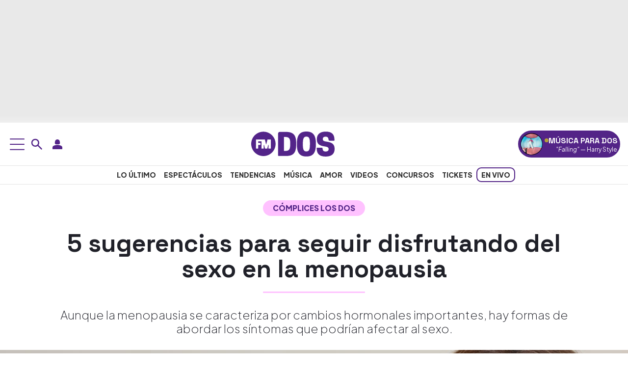

--- FILE ---
content_type: text/css
request_url: https://www.fmdos.cl/wp-content/cache/background-css/1/www.fmdos.cl/wp-content/cache/min/1/wp-content/themes/fmdos-prisa-media-cl/style.css?ver=1769107298&wpr_t=1769743629
body_size: 8388
content:
/*!
Theme Name: FMDOS PRISA MEDIA CHILE
Theme URI: http://www.fmdos.cl
Author: FERNANDA SOTO - BENJAMIN LIBERONA
Author URI: https://www.prisamedia.cl/
Version: 27.6.19
*/
 :root{--primary-font:"Plus Jakarta Sans", sans-serif;--heading-font:"Space Grotesk", sans-serif;--primary-color:#532487;--accent-yellow:#ffff00;--white:#fff;--main-text-color:#202129;--heading-text-color:#222;--secondary-text:#333;--muted-text:#666;--light-gray:#ddd;--border-color:#e9e9e9;--gradient-light:#f0f0f0;--gradient-dark:#e9e9e9;--hover-bg-pink:rgb(255, 194, 255);--facebook-color:#1877f2;--x:#000000;--whatsapp-color:#25d366;--secondary-pink:#ffc2ff}body{font-family:var(--primary-font);font-optical-sizing:auto;font-style:normal}h1,h2,h3,h4,h5{font-family:var(--heading-font)}h1,h2,h3,h4,h5,p,li{color:var(--main-text-color)}a{color:var(--primary-color)}.hmb{cursor:pointer;padding:10px;display:inline-block}.mnu{position:fixed;top:0;left:-100%;width:400px;max-width:400px;height:100vh;background-color:var(--white);box-shadow:2px 0 10px rgba(0,0,0,.1);z-index:1000;display:flex;flex-direction:column;overflow-y:auto}.bs-module{padding:15px 15px 25px 15px;background-color:var(--white);border-bottom:1px solid var(--light-gray)}.h-wr-pm{max-width:1140px;margin:auto;position:relative;z-index:1}button.usn-m,button.usn-d,button.srch-d,button.srch-m{background:none;border:none}.srch-wrp{position:absolute}.srch-wrp input{padding-right:25px;min-height:40px;border:0;color:rgba(255,255,255,.8);outline:0;padding-left:40px;border:2px solid var(--primary-color)}.srch-wrp input:focus{border-color:var(--accent-yellow);outline:0;box-shadow:0 0 0 .25rem rgb(232 226 54 / 15%)}.srch-wrp input[type="search"]::-webkit-search-decoration,.srch-wrp input[type="search"]::-webkit-search-cancel-button,.srch-wrp input[type="search"]::-webkit-search-results-button,.srch-wrp input[type="search"]::-webkit-search-results-decoration{display:none}.srch-wrp .srch-ico{position:absolute;left:10px;top:50%;color:rgba(255,255,255,.8);font-size:2rem;z-index:11;transform:translateY(-60%);border:0;margin:0}.srch-wrp .cls-srch{position:absolute;right:10px;top:50%;color:rgba(255,255,255,.8);font-size:2rem;z-index:11;transform:translateY(-60%);border:0;margin:0;background:none}.srch-wrpm{position:relative;padding:7px;background:#532489}.srch-wrpm input{padding-right:25px;min-height:40px;border:0;color:rgba(255,255,255,.8);outline:0;padding-left:40px;border:2px solid var(--primary-color)}.srch-wrpm input:focus{border-color:var(--accent-yellow);outline:0;box-shadow:0 0 0 .25rem rgb(232 226 54 / 15%)}.srch-wrpm input[type="search"]::-webkit-search-decoration,.srch-wrpm input[type="search"]::-webkit-search-cancel-button,.srch-wrpm input[type="search"]::-webkit-search-results-button,.srch-wrpm input[type="search"]::-webkit-search-results-decoration{display:none}.srch-wrpm .srch-ico{position:absolute;left:10px;top:50%;color:rgba(255,255,255,.8);font-size:2rem;z-index:11;transform:translateY(-60%);border:0;margin:0}.srch-wrpm .cls-srch{position:absolute;right:10px;top:50%;color:rgba(255,255,255,.8);font-size:2rem;z-index:11;transform:translateY(-60%);border:0;margin:0;background:none}.bs-title{font-size:16px;font-weight:700;margin:0 0 10px 5px;text-transform:uppercase;color:var(--heading-text-color);text-align:left}.bs-list{display:flex;flex-wrap:wrap;gap:5px;align-items:center}.bs-list .tpc{font-size:13px;color:var(--secondary-text);flex:none;white-space:nowrap;background:var(--accent-yellow);padding:2px;border-radius:10px;font-weight:600}.bs-list .tpc a{text-decoration:none;color:inherit;padding:4px 6px;border-radius:4px;transition:background-color 0.2s}.bs-list .sep{user-select:none;white-space:nowrap}.mnu nav{display:flex;flex-direction:column}.itm ul{padding:0}.itm a{text-decoration:none}.itm li{padding:15px 20px;text-decoration:none;font-weight:800;font-size:18px;text-transform:uppercase;font-family:var(--heading-font);border-bottom:1px solid var(--light-gray);transition:background-color 0.3s;list-style:none}.itm li:hover{background-color:#f2f2f2}.rs-m{font-size:14px;padding:15px 20px;display:flex;align-items:center;gap:.5rem}.op-m{overflow:hidden;max-width:100vw;max-height:100vh}.act{left:0}.ovr{position:fixed;top:0;left:0;width:100%;height:100vh;background:rgba(0,0,0,.4);opacity:0;visibility:hidden;transition:opacity 0.3s ease;will-change:opacity;z-index:900}.ovr.act{opacity:1;visibility:visible}.m-s{margin:16px 3em .5em 3em}.ad{align-items:center;display:flex;flex-direction:column;justify-content:center;position:relative;width:100%;background:linear-gradient(to top,var(--gradient-light),var(--gradient-dark) 6%)}.ldb{min-height:250px;padding:1em 0}.mldb{min-height:100px;top:53px;padding:.5em 0}.mpu{min-height:600px}.mpu-s{position:sticky;top:85px}.st-w{position:relative;height:600px}.st-w-h{position:relative;height:100vh}.h-pm{padding-bottom:2em}.ht{display:flex;align-items:center;justify-content:space-between;padding:1rem 1rem}.mb{background:none;border:none;cursor:pointer;padding:.25rem;border-radius:4px}.mb:hover,.mb:focus{background-color:var(--hover-bg-pink);outline:none;border-radius:8px}.hb-t{margin-top:87px}.usn-mn{position:absolute;z-index:100}.usn-btn-m{display:flex;justify-content:center;gap:1em;background:var(--primary-color);padding:1em}.usn-btn{display:grid;gap:.5em;background:var(--primary-color);padding:1em;border-bottom-left-radius:8px;border-bottom-right-radius:8px;border-top-right-radius:8px}.cls-usn{display:inline-block;background:var(--primary-color);padding:.5em;border-top-left-radius:8px;border-top-right-radius:8px;border:0}.btn-usn{background:var(--secondary-pink);font-weight:700}.btn-usn:hover{background:var(--accent-yellow)}@-webkit-keyframes slide-in-top{0%{-webkit-transform:translateY(-1000px);transform:translateY(-1000px);opacity:0}100%{-webkit-transform:translateY(0);transform:translateY(0);opacity:1}}@keyframes slide-in-top{0%{-webkit-transform:translateY(-1000px);transform:translateY(-1000px);opacity:0}100%{-webkit-transform:translateY(0);transform:translateY(0);opacity:1}}.h-f{-webkit-animation:slide-in-top 0.5s both;animation:slide-in-top 0.5s both;position:fixed;inset:0 0 auto;z-index:800;background:#fff;padding:.5rem 1rem;box-shadow:0 3px 6px 2px #2222221a;max-width:100%}.lg img{max-height:40px;display:block}.st select{padding:.25rem .5rem;border:1px solid #ccc;border-radius:4px;transition:border-color 0.3s;cursor:pointer}.st select:focus{border-color:var(--muted-text);outline:none}.as-w{border-left:1px solid #e9e9e9;max-width:315px;margin-left:auto;height:100%}.hb{display:flex;align-items:center;justify-content:center;padding:.5rem 1rem;border-top:1px solid rgba(0,0,0,.11);border-bottom:1px solid rgba(0,0,0,.11);font-weight:800;text-transform:uppercase;font-size:14px}.mn ul{list-style:none;display:flex;gap:5px;margin:0;padding:0}.mn a{text-decoration:none;color:var(--secondary-text);padding:.25rem .5rem;border-radius:4px;transition:background-color 0.3s,color 0.3s}.mn a:hover,.mn a:focus{background-color:var(--accent-yellow);outline:none;border-radius:10px}.mn a.active{border:2px solid var(--primary-color);border-radius:10px}.mn li{position:relative}.mn ul ul{display:none;position:absolute;top:100%;left:0;background-color:var(--white);list-style:none;padding:.5rem .75rem;margin:0;border:1px solid var(--light-gray);box-shadow:0 2px 5px rgba(0,0,0,.15);z-index:999}.mn ul li:hover>ul{display:block}.mn ul ul li{display:block;margin:0}.mn ul ul li a{display:block;white-space:nowrap;color:var(--secondary-text);padding:.25rem .5rem;border-radius:4px;transition:background-color 0.3s,color 0.3s}.mn ul ul li a:hover,.mn ul ul li a:focus{background-color:var(--accent-yellow);outline:none;border-radius:4px}.mn li.active>a{border:2px solid var(--primary-color);border-radius:10px}.mn ul ul ul{display:none;top:0;left:100%}.mn ul ul li:hover>ul{display:block}.hi{display:flex;align-items:center;gap:.5rem}.hi a{text-decoration:none;font-size:1.2rem;padding:.25rem;border-radius:4px;transition:background-color 0.3s;cursor:pointer}.hi a:hover,.hi a:focus{background-color:rgba(0,0,0,.05);outline:none}.dt{color:var(--muted-text);font-size:.9rem}.rs-h{background-color:var(--secondary-pink);border-radius:50%;width:25px;height:25px;text-align:center;padding:3px}.rs-h svg{vertical-align:baseline}.lv{animation:live 1s linear infinite;background:var(--accent-yellow);color:var(--accent-yellow);width:8px;height:8px;border-radius:50%;display:inline-block;margin:3px 0 0 4px}.str{background:var(--secondary-pink);border-radius:8px;overflow:hidden;margin-bottom:20px}.str h2{color:var(--primary-color)}.str-bagde{position:relative;margin:0 0 .8em 0}.str-bagde span{background:#ff0;padding:7px 10px;border-radius:20px;font-weight:800;text-transform:uppercase;color:var(--primary-color);font-size:.9em}.str-bagde i{animation:live 1s linear infinite;background:var(--primary-color);color:var(--primary-color);width:8px;height:8px;border-radius:50%;display:inline-block;margin:0 3px 0 3px;position:relative;top:-1px}.vid{padding:0;background:#000}.vid iframe{width:100%;display:block;border:none}@keyframes live{50%{opacity:0}}.ap{display:flex;align-items:center;gap:.5rem;padding:5px;background:var(--primary-color);transition:transform 0.3s;border-radius:50px}.ap:hover{transform:scale(1.02)}.live-music{max-width:240px}.live-music .an{white-space:nowrap}.live-music .at,.live-music .l-at{overflow:hidden}.l-at a{color:#fff}#current-program.live-music #prog-name,#current-program.live-music #prog-time{white-space:nowrap;position:relative}#current-program.live-music #prog-time span{display:inline-block;padding-left:100%;animation-name:marquee;animation-timing-function:linear;animation-iteration-count:infinite}@keyframes marquee{from{transform:translateX(0%)}to{transform:translateX(-100%)}}.so-b{font-size:14px;font-weight:700;color:var(--primary-color);cursor:pointer;margin-top:5px;display:inline-block;transition:background-color 0.3s ease}.bi-b{font-size:14px;color:#333;margin-top:5px;margin-right:1em;padding:8px;border-left:2px solid var(--primary-color)}.hi-b{display:none}.ai{position:relative}.ai img{width:45px;height:45px;object-fit:cover;border-radius:50%}.b-h{display:flex;align-items:center;gap:1em}.aa{background:var(--accent-yellow);color:var(--primary-color);font-size:10px;font-weight:700;padding:2px 10px;border-radius:15px;box-shadow:0 1px 3px rgba(0,0,0,.3);margin:auto}.ap a{text-decoration:none}.at{display:flex;align-items:center;text-align:center;gap:1em}.an{font-size:16px;color:var(--white);font-weight:700;text-transform:uppercase;margin:.2em 0 0 0}.ah{font-size:12px;margin:0;color:var(--white)}.img-16x9{aspect-ratio:16 / 9}.img-16x9 img{display:block;width:100%;height:100%;object-fit:cover}h1.entry-title{font-weight:800;font-size:50px;line-height:52px}.entry-title span{color:var(--primary-color);font-weight:900}i.kck-t{color:var(--primary-color);font-weight:900;font-style:normal}.s-sn{width:20%;height:3px;background:var(--secondary-pink);position:relative;display:block;margin:20px auto;border-radius:3px}.sky-wrap{width:1420px;position:relative;margin:auto}.sky-ad-left{width:120px;height:600px;position:absolute;left:1%}.sky-ad-right{width:120px;height:600px;position:absolute;right:1%}.v-w iframe{border-radius:20px;width:100%;height:100%}.video-single h1.entry-title{font-weight:800;font-size:35px;line-height:35px;margin-top:1em}.video-single .entry-content p,.video-single .entry-content dl,.video-single .entry-content ol,.video-single .entry-content ul{margin:0}.video-single .mt-s{border-top:1px solid var(--border-color);margin-top:1em;padding:1em 0 1em 0}.entry-desc{font-size:24px;line-height:28px;font-weight:200;margin:30px 0}.c-p{border-bottom:1px dashed var(--light-gray);padding:6px 0;font-size:12px}.au-pm{width:74px;flex:0 0 74px;height:auto;border-radius:50%;overflow:hidden}.au-pm-none{height:74px;width:0}.au-pm img{width:100%;height:auto;aspect-ratio:1 / 1;filter:grayscale(100%)}.post-category{display:inline-block;background:var(--secondary-pink);color:var(--primary-color);padding:5px 20px;border-radius:20px;font-size:15px;font-weight:900;text-transform:uppercase;margin:0 0 2em 0}.post-category a{color:var(--primary-color);text-decoration:none}.entry-content{font-size:22px}.pb-tds{display:none;position:relative;padding:1em 0;min-height:410px;margin:.5em auto;overflow:hidden}.pb-tds:before{content:"";background:#bdbecb;width:100%;height:1px;position:absolute;top:7px;left:0;display:block}.pb-tds:after{content:"PUBLICIDAD";font:12px / 15px var(--primary-font);color:#8c8d97;position:absolute;top:0;left:50%;transform:translateX(-50%);background:#fff;padding:0 16px}.entry-content p{margin:16px 3em .5em 3em}.entry-content p a{border-bottom:2px dotted var(--primary-color);text-decoration:none}.entry-content>p:first-child{margin-top:0}.entry-content h2{font-weight:800;font-size:35px;margin:48px 2em 0 2em}.entry-content h3,.entry-content h4,.entry-content h5{font-weight:800;font-size:30px;margin:48px 2em 0 2em}.entry-content iframe{width:100%;border-radius:25px}.a_m_p{font-size:14px;padding:6px 0}.entry-content dl,.entry-content ol,.entry-content ul{margin:0 3em 0em 3em}.rp-s{border-top:1px solid gray;border-bottom:1px solid gray;padding:10px 0 25px 0;margin:1em 0 1em 0}.rp-s span{font-size:15px;font-weight:900;text-transform:uppercase;color:var(--primary-color)}.rp-s figure{height:152px;width:270px;flex:0 0 270px;aspect-ratio:16 / 9;margin:0}.rp-s img{display:block;width:100%;height:100%;-o-object-fit:cover;object-fit:cover;border-radius:4px}.rp-s h2{margin:0;font-size:25px}.rp-s a{text-decoration:none;color:var(--secondary-text)}.rs-single{display:inline-flex;justify-content:center;align-items:center;border-radius:28px;width:36px;height:36px;text-decoration:none}.wrp-rs{gap:8px}.wrp-rs a{color:#fff}.fb{background-color:var(--facebook-color)}.x{background-color:var(--x)}.ws{background-color:var(--whatsapp-color)}.au-s{font-weight:900}.au-s a{text-decoration:none;color:inherit}.pb-t{font-weight:300;font-size:13px}.mt-s{border-bottom:1px solid var(--border-color);margin-bottom:1em;padding-bottom:1em}.rca-t span{background:var(--secondary-pink);padding:5px 10px;border-radius:9px}.rca-t a{color:#000}.r-ca{border-top:1px solid #ddd}.r-ca h3{font-size:18px;font-weight:700;margin:20px 0}.r-ca h3 a,.r-ca li a{text-decoration:none}.r-ca li a{color:var(--heading-text-color);font-weight:400}.r-ca li{position:relative;padding-left:20px;margin-bottom:8px}.r-ca li span{position:relative;display:inline-block;width:20px;height:20px;vertical-align:top;top:-1px}.r-ca li svg path{fill:var(--primary-color);width:100%;height:auto}.r-ca ul{margin:0;padding:0;list-style:none}.r-ca li:before{content:"";position:absolute;left:0;top:10px;width:8px;height:8px;border-radius:50%;background-color:var(--primary-color)}.post-tags-container{padding:15px 0 0 10px;border-top:1px solid #ddd;margin-top:20px}.post-tags-list{list-style:none;margin:0;padding:0;display:flex;flex-wrap:wrap;gap:10px;overflow-x:visible}.post-tag-item{flex:none}.post-tag-item a{display:inline-block;text-decoration:none;background-color:var(--secondary-pink);color:var(--primary-color);padding:5px 10px;border-radius:20px;font-size:14px;transition:background-color 0.3s ease;text-transform:uppercase;font-weight:700}.post-tag-item svg{vertical-align:sub;margin-right:.2em}.post-tag-item svg path{stroke:var(--primary-color)}.post-tag-item a:hover,.post-tag-item a:focus{background-color:var(--accent-yellow)}.ct-r{max-width:100%;border-top:1px solid #e9e9e9;border-bottom:1px solid #e9e9e9;margin:15px 0;padding:0 0 0 15px}.tt-h{font-weight:700;font-size:18px}.ln-r{color:#c00;font-weight:500;font-size:.95rem}.it-n{border-top:1px solid #eee;padding:1rem 0;text-align:start}.it-n:first-of-type{border-top:none}.tx-t{font-weight:700;font-size:16px;line-height:1.2;text-align:start}.ph-i{width:74px;height:74px;border-radius:.5rem;object-fit:cover}.hr-r{color:var(--primary-color);font-weight:900}.it-n a{text-decoration:none;color:#000}.it-n a:hover{text-decoration:underline}.it-n .ln-v{color:#000;margin:0 .4rem}.ap a,.ai a{color:#000}.f-h .ap-s{margin-left:auto;text-align:center}.f-h .f-mn{text-align:center;margin:auto}.f-h .rs-f-w{margin-right:auto;text-align:center}.f-h .ds-c{text-align:center;margin:auto}.main-navigation{display:block;width:100%}.main-navigation ul{display:none;list-style:none;margin:0;padding-left:0}.main-navigation ul ul{box-shadow:0 3px 3px rgba(0,0,0,.2);float:left;position:absolute;top:100%;left:-999em;z-index:99999}.main-navigation ul ul ul{left:-999em;top:0}.main-navigation ul ul li:hover>ul,.main-navigation ul ul li.focus>ul{display:block;left:auto}.main-navigation ul ul a{width:200px}.main-navigation ul li:hover>ul,.main-navigation ul li.focus>ul{left:auto}.main-navigation li{position:relative}.main-navigation a{display:block;text-decoration:none}.menu-toggle,.main-navigation.toggled ul{display:block}@media screen and (min-width:37.5em){.menu-toggle{display:none}.main-navigation ul{display:flex}}.site-main .comment-navigation,.site-main .posts-navigation,.site-main .post-navigation{margin:0 0 1.5em}.comment-navigation .nav-links,.posts-navigation .nav-links,.post-navigation .nav-links{display:flex}.comment-navigation .nav-previous,.posts-navigation .nav-previous,.post-navigation .nav-previous{flex:1 0 50%}.comment-navigation .nav-next,.posts-navigation .nav-next,.post-navigation .nav-next{text-align:end;flex:1 0 50%}.sticky{display:block}.post,.page{margin:0 0 1.5em}.updated:not(.published){display:none}.page-links{clear:both;margin:0 0 1.5em}.comment-content a{word-wrap:break-word}.bypostauthor{display:block}.size-full{max-width:100%;height:auto}.twitter-tweet{max-width:100%;margin:auto}.widget{margin:0 0 1.5em}.widget select{max-width:100%}.page-content .wp-smiley,.entry-content .wp-smiley,.comment-content .wp-smiley{border:none;margin-bottom:0;margin-top:0;padding:0}.custom-logo-link{display:inline-block}.wp-caption{margin-bottom:1.5em;max-width:100%;width:100%!important}.wp-caption img[class*="wp-image-"],.entry-content img{display:block;margin-left:auto;margin-right:auto;max-width:100%;height:auto;width:100%}.wp-caption .wp-caption-text{margin:5px 0;font-size:12px;text-align:end}.wp-caption-text{text-align:center}.gallery{margin-bottom:1.5em;display:grid;grid-gap:1.5em}.gallery-item{display:inline-block;text-align:center;width:100%}.gallery-columns-2{grid-template-columns:repeat(2,1fr)}.gallery-columns-3{grid-template-columns:repeat(3,1fr)}.gallery-columns-4{grid-template-columns:repeat(4,1fr)}.gallery-columns-5{grid-template-columns:repeat(5,1fr)}.gallery-columns-6{grid-template-columns:repeat(6,1fr)}.gallery-columns-7{grid-template-columns:repeat(7,1fr)}.gallery-columns-8{grid-template-columns:repeat(8,1fr)}.gallery-columns-9{grid-template-columns:repeat(9,1fr)}.gallery-caption{display:block}.infinite-scroll .posts-navigation,.infinite-scroll.neverending .site-footer{display:none}.infinity-end.neverending .site-footer{display:block}.screen-reader-text{border:0;clip:rect(1px,1px,1px,1px);clip-path:inset(50%);height:1px;margin:-1px;overflow:hidden;padding:0;position:absolute!important;width:1px;word-wrap:normal!important}.screen-reader-text:focus{background-color:#f1f1f1;border-radius:3px;box-shadow:0 0 2px 2px rgba(0,0,0,.6);clip:auto!important;clip-path:none;color:#21759b;display:block;font-size:.875rem;font-weight:700;height:auto;left:5px;line-height:normal;padding:15px 23px 14px;text-decoration:none;top:5px;width:auto;z-index:100000}#primary[tabindex="-1"]:focus{outline:0}.alignleft{float:left;margin-right:1.5em;margin-bottom:1.5em}.alignright{float:right;margin-left:1.5em;margin-bottom:1.5em}.aligncenter{clear:both;display:block;margin-left:auto;margin-right:auto;margin-bottom:1.5em}#pie-comun9 .inside{background:var(--wpr-bg-1d431c24-a205-46a5-ae38-9cc7e8d61114) no-repeat;padding:0;width:993px;height:116px;margin:0 auto;position:relative;text-align:left;border-bottom:1px solid #d2d2d2}.f-mn-w{padding:15px 0;border-bottom:1px solid #eee;margin:16px 3em .5em 3em}.f-mn li{display:inline-block;padding:0 1em 0 0;font-weight:700;font-size:13px;position:relative}.f-mn li:not(:last-child):after{content:"";position:absolute;height:15px;width:2px;border-radius:1px;background:var(--primary-color);top:15%;right:3%}.f-mn a{color:inherit;text-decoration:none}#pie-comun9 a{display:block;text-indent:-9999px;overflow:hidden;color:#000;text-decoration:none;text-align:left}#pie-comun9 .medios-destacados,#pie-comun9 .muestra-medios{float:left;width:auto;display:inline}#pie-comun9 .medios-destacados ul{margin-left:215px;width:775px;margin-top:5px;margin-bottom:0;overflow:hidden;padding:0}#pie-comun9 .medios-destacados ul.primerafila{padding-top:10px}#pie-comun9 .medios-destacados ul li{display:inline;float:left;background:0 0;margin:0 6px 0 0;padding:0}#pie-comun9 #pc_prisa{height:57px;left:18px;position:absolute;top:15px;width:144px}#pie-comun9 #pc_elpais,#pie-comun9 #pc_moderna{width:105px;height:25px}#pie-comun9 #pc_as{width:55px;height:25px}#pie-comun9 #pc_cincodias,#pie-comun9 #pc_loqueleo,#pie-comun9 #pc_meristation,#pie-comun9 #pc_tareasymas{width:90px;height:25px}#pie-comun9 #pc_compartir,#pie-comun9 #pc_inn,#pie-comun9 #pc_santillana{width:100px;height:25px}#pie-comun9 #pc_continental,#pie-comun9 #pc_dial,#pie-comun9 #pc_planeta{width:50px;height:25px}#pie-comun9 #pc_adn,#pie-comun9 #pc_clasificados,#pie-comun9 #pc_parasaber{width:65px;height:25px}#pie-comun9 #pc_caracol,#pie-comun9 #pc_plus,#pie-comun9 #pc_verne{width:70px;height:25px}#pie-comun9 #pc_m80,#pie-comun9 #pc_radiole,#pie-comun9 #pc_ser{width:60px;height:25px}#pie-comun9 #pc_los40,#pie-comun9 #pc_smoda{width:75px;height:25px}#pie-comun9 #pc_wradio{width:51px;height:25px}#pie-comun9 #pc_maxima{width:46px;height:25px}#pie-comun9 #pc_alfaguara{width:70px;height:25px;display:none}#pie-comun9 #pc_uno{width:52px;height:25px}#pie-comun9 #pc_icon,#pie-comun9 #pc_podium,#pie-comun9 #pc_richmond,#pie-comun9 #pc_yesfm{width:80px;height:25px}#pie-comun9 #pc_plural{width:71px;height:25px}#pie-comun9 #pc_huffington{width:158px;height:25px}#pie-comun9 #pbt-medios{height:24px;left:18px;position:absolute;top:80px;width:143px}#pie-comun9 #pc_kebuena{width:82px;height:25px}#pie-comun9 #pc_eps{width:85px;height:25px}#pie-comun9 a#cierrame{background:var(--wpr-bg-e2956ec4-4032-4f16-bbbd-1e9ef11b3aea) 0 -22px no-repeat;width:64px;height:21px;line-height:21px;overflow:hidden;display:block;text-indent:-9999px}#pie-comun9 #capa-webs-grupo{position:absolute;z-index:3000;top:-271px;right:0}#pie-comun9 .muestra-medios{margin-top:40px;margin-left:25px;position:relative;font:400 12px Arial;color:#333}#pie-comun9 .muestra-medios a{text-indent:0}#pie-comun9 .muestra-medios .capa-medios{background:var(--wpr-bg-6de86a77-b79c-4bb2-a077-e9fe2320db6f) 0 -44px repeat-x #e9e9e9;height:311px;width:993px;display:none}#pie-comun9 .muestra-medios.activado .capa-medios{display:block}#pie-comun9 .muestra-medios.activado .capa-medios .pc-sombreado{background:var(--wpr-bg-f848816d-dba6-474f-8f16-3d103e8ad4be) 0 -72px repeat-x #fafafa;height:37px;width:100%;margin-top:1px;position:relative}#pie-comun9 .muestra-medios.activado .capa-medios .pc-sombreado #cierrame2{background:var(--wpr-bg-6b1d2c86-4200-4c01-b098-b97ab49b17b9) 25px 7px no-repeat;height:29px;overflow:hidden;text-indent:-9999px}#pie-comun9 .muestra-medios .capa-medios h3{padding:0 0 0 11px;font-weight:400;line-height:29px;margin:0}#pie-comun9 .muestra-medios .capa-medios h3 a{float:right;font-size:12px;margin-right:3px}#pie-comun9 .cabecera-capa{padding:3px;border:1px solid #999;border-width:1px 1px 0;height:20px}#pie-comun9 .muestra-medios .cabecera-capa h3{float:left;line-height:20px;color:#000}#pie-comun9 .cabecera-capa a{float:right}#pie-comun9.version-k .inside{background:var(--wpr-bg-6940429a-61c4-4838-83fd-adf4d0763e19) no-repeat;border-top:0;border-bottom:0}#pie-comun9.version-k a#cierrame{background:var(--wpr-bg-8c1333f2-e977-4c47-89ef-ee76a8525818) 0 -22px no-repeat}#pie-comun9.version-k .muestra-medios .capa-medios{background:var(--wpr-bg-18459831-f9b3-42c9-88f3-318557d3ee71) 0 -44px repeat-x #2c2c2c}#pie-comun9.version-k .muestra-medios.activado .capa-medios .pc-sombreado{background:var(--wpr-bg-b9a2fe89-fb1d-42b7-a2e0-5d35caa9d11c) 0 -72px repeat-x #000;margin-top:1px}#pie-comun9.version-k .muestra-medios.activado .capa-medios .pc-sombreado #cierrame2{background:var(--wpr-bg-1db0e279-7dbf-4f8f-9fbd-1da0819ee9b5) 55px 8px no-repeat}#pie-comun9.version-k .muestra-medios .cabecera-capa h3{color:#fff;font-weight:700}#pie-comun9.version-k .cabecera-capa{border:1px solid #141414}@media (max-width:993px){#pie-comun9 .inside{width:100%;border-top:1px solid #eee;border-bottom:1px solid #eee;background:url(../../../../../../../../../../../themes/fmdos-prisa-media-cl/assets/img/pie-responsive.webp) 50% 0 no-repeat}#pie-comun9.version-k .inside{background:var(--wpr-bg-00c0bc1f-b2b1-4d2b-8b1d-934c5f27c13d) 50% 0 no-repeat}#pie-comun9 #pc_prisa{left:50%;margin-left:-72px}#pie-comun9 #pbt-medios{left:50%;margin-left:-71px}#pie-comun9 .medios-destacados>ul{display:none}#pie-comun9 #capa-webs-grupo,#pie-comun9 .muestra-medios .capa-medios,#pie-comun9 .muestra-medios .capa-medios iframe{width:100%}}.f-pm{margin:16px 3em .5em 3em;padding:20px 0;border-top:1px solid #eee;border-bottom:1px solid #eee}.f-pm img{width:100%}.f-pm h3{font-size:20px}.rs-fw{font-size:14px;padding:5px 0;align-items:center;gap:.5rem}.rs-f{background-color:var(--accent-yellow);border-radius:50%;width:40px;height:40px;text-align:center;padding:5px 0}.ds-c{font-size:13px;margin:20px 0}.ds-c a{color:inherit;text-decoration:none}.ds-t{margin-top:1em}.ap-s{border-right:1px solid #eee}.ap-s .ap-st{gap:8px}.mc-p{margin:0 0 2em 0}.c-ch a,.ch-b a{text-decoration:none}.ch-b{margin:1em 0}.pm-ch{text-align:center;width:89%;margin:2em auto}.ch-mx .pm-ch-s{text-align:start;width:100%;margin:2em 0}.ch-mx .pm-ch-s span{margin:0 0 1.5em 0}.pm-ch h2{font-weight:800;line-height:1;font-size:2.1em}.pm-ch p{font-weight:400;line-height:1;font-size:1.2em;margin:15px auto;width:80%}.pm-ch span{display:block;width:50%;height:3px;background:var(--secondary-pink);margin:3em auto 3em auto}.pa-h{color:var(--muted-text);text-transform:uppercase;font-size:.7em}.pm-ch-s{text-align:center;width:89%;margin:2em auto}.pm-ch-s h2{font-weight:500;line-height:1;font-size:1.5em}.pm-ch-s p{font-weight:400;line-height:1.3;font-size:1.1em;margin:15px 0}.t-sponsored{padding:.5em 0;margin-bottom:1em;border-top:1px solid #ddd}.t-sc{text-align:center;margin:1em auto 3em auto}.t-sc h2{font-weight:800;color:var(--primary-color)}.t-sc span,.pm-ch-s span{display:block;margin:0 auto 1.5em auto;width:50%;height:3px;background:var(--secondary-pink)}.ch-v img{aspect-ratio:1 / 1;object-fit:cover;object-position:center}img.sq{aspect-ratio:1 / 1;object-fit:cover;object-position:center}.ch-v h2{font-weight:700}.pm-ch-s-v .pm-ch-s{margin:0 auto}.ch-v .pm-ch-s-v{border-bottom:3px solid var(--secondary-pink);border-left:3px solid var(--secondary-pink);border-right:3px solid var(--secondary-pink);border-radius:3px}.md-ar{border:5px solid var(--secondary-pink);margin:3em 0;border-radius:1px;padding:3em 7em}.md-ar h2{font-size:2em;font-weight:900}.md-ar p{width:70%;margin:1em auto}.ch-sb-w article:not(:last-of-type)>a>span{display:block;width:100%;height:4px;background:var(--secondary-pink);margin:2em auto;border-radius:10px}.ch-sb{gap:1em}.pr-pm-w .container{position:relative}.sma-nv{position:absolute;top:40%;width:100%}.sma-nv button{background:no-repeat;border:0}.sma-nv svg path{fill:var(--secondary-pink)}.sma-nv .prv{left:-5%;position:absolute}.sma-nv .nxt{right:-3%;position:absolute}.pr-pm{background:var(--primary-color);border-radius:15px;box-sizing:border-box;padding:0 0 1.5em 0;margin:0 1.5em;text-align:center}.siema{display:block;overflow:hidden;opacity:0;transition:opacity 0.2s ease}.siema.siema-ready{opacity:1}.pr-pm figure{padding:15px 15px}.pr-pm img{border-radius:30px;aspect-ratio:1 / 1;object-fit:cover;object-position:center}.pr-pm .pr-nm{background:var(--bs-body-bg);padding:1em 2em;margin:auto;width:80%;border-radius:10px;text-align:center}.pr-pm .pr-nm h2{color:var(--primary-color);font-weight:700;margin:0}.pr-pm .pr-nm p{margin:5px 0 0 0;line-height:1;text-transform:uppercase;font-weight:600;font-size:12px}.pr-pm .pr-mt{width:90%;margin:auto;text-align:center;padding:1em 0;color:var(--bs-body-bg);font-weight:700}.pr-pm .pr-cta{border:3px solid var(--secondary-pink);margin:auto;text-align:center;color:var(--bs-body-bg);padding:7px 25px;border-radius:15px;font-weight:600;text-transform:uppercase;text-decoration:none}.pr-pm .pr-cta svg{fill:var(--bs-body-bg);vertical-align:sub;margin:0 0 0 5px}.frc-zn{border:3px solid;border-radius:20px;border-color:var(--primary-color);margin-bottom:2em}.zone-a .frc-ct-bx{background:var(--primary-color);color:#fff}.zone-b .frc-ct-bx{background:var(--secondary-pink);color:var(--primary-color)}.zone-c .frc-ct-bx{background:var(--accent-yellow);color:var(--primary-color)}.row-dl{flex-wrap:wrap}.zn-title{margin:2em auto;text-align:center}.zn-title span{background:var(--bs-gray-200);color:var(--primary-color);font-weight:600;padding:.1em 1em;border-radius:30px}.frc-ct{width:calc(100% / 5);margin-bottom:1em}.frc-ct-bx{border-radius:15px;font-size:2em;font-weight:900;text-align:center;aspect-ratio:1 / 1;align-content:center}.frc-ct h3{font-size:1em;text-align:center;margin:.5em 0}.arch a{text-decoration:none}.arch-main h2{line-height:1.1;font-weight:800}.arch-sb article{border-bottom:1px solid #eee}.arch-sb h2{line-height:1.1;font-size:1.2em}.arch-aut{filter:grayscale(100%)}.page-numbers{font-weight:600}.pagination li{margin:0 5px}.arch nav{border-top:1px solid #eee;padding:10px 0 0 0}.login{position:absolute;z-index:99;left:0;right:0;top:40%}.login h3{font-weight:900;color:var(--primary-color);text-transform:uppercase}.con-usn{position:relative;width:85%;margin:auto;border:2px solid var(--primary-color);border-radius:20px}.typeform-widget{height:600px}@media (max-width:993px){.con-usn{width:95%;border-radius:4px}.frc-ct{width:calc(100% / 2)}.act{left:0;top:0;z-index:99999999}.u-t{gap:20px;padding:10px 15px;background:#ffd1ff}.mnu{width:80%;max-width:100%;height:100dvh}.ht{flex-direction:inherit;align-items:center;position:fixed;inset:0 0 auto;z-index:10000;background-color:var(--primary-color);padding:2px 10px}.lg{margin:.5rem 0}.lg a{color:#fff}.lg svg{width:110px}.lg svg g{fill:var(--white)}.b-h svg path{stroke:var(--white)}.hb{display:none}.mn ul{flex-direction:column;gap:.5rem}.hi{margin-top:.5rem}.h-pm{padding-bottom:4.5em}.post-category{margin:0 0 1em 0}.entry-content{font-size:20px}.entry-content p{margin:16px .5em .5em .5em}.entry-content h2,.entry-content h3,.entry-content h4,.entry-content h5{font-weight:800;font-size:30px;margin:48px .5em 0 .5em}.pb-tds{display:block}.pr-pm{background:var(--primary-color);border-radius:15px;box-sizing:border-box;padding:0 0 1.5em 0;margin:0 auto;text-align:center;width:75%}.pr-pm .pr-nm{padding:1em .5em}.sma-nv{width:100%;left:0;right:0}.sma-nv .prv{left:0%;position:absolute}.sma-nv .nxt{right:0%;position:absolute}.ap{flex-direction:column;align-items:flex-start;gap:0;background:var(--accent-yellow)}.ai img{width:60px;height:60px}.an{font-size:11px;color:var(--primary-color)}.ah{font-size:.9rem;color:#000}.lv{background:var(--primary-color)}.at{gap:5px}h1.entry-title{font-weight:800;font-size:32px;line-height:30px}.pb-t{font-weight:300;font-size:12px}.video-single h1.entry-title{font-weight:800;font-size:32px;line-height:32px}.entry-desc{font-size:18px;line-height:24px;font-weight:200;margin:20px 0}.entry-content dl,.entry-content ol,.entry-content ul{margin:0}.au-pm{width:56px;flex:0 0 56px;height:auto;border-radius:50%;overflow:hidden}.rp-s figure{height:120px;width:120px;flex:0 0 120px;aspect-ratio:1 / 1;margin:0}.rp-s h2{margin:0;font-size:20px}.mt-s{border-bottom:none;padding:0 10px}.c-p{padding:5px;border-bottom:none}.au-w{border-bottom:1px solid var(--border-color);margin-bottom:15px;padding-bottom:1em}.wrp-rs{gap:20px}.m-s,.f-pm{margin:0}.f-mn{flex-wrap:nowrap;overflow-x:auto;white-space:nowrap;scrollbar-width:none}.ap-s{border-right:none;border-bottom:1px solid #eee;margin-bottom:1em;padding-bottom:1em;text-align:center}.ds-c{font-size:11px;margin:15px 0 0 0}.ds-c p{margin:0}.as-w{border-left:none;max-width:100%;margin-left:auto}.ct-r{padding:0;border-bottom:none}.ds-t{text-align:center}.st-w{height:0}.f-mn-w{margin:0;text-align:center}.rs-f-w{text-align:center}.pm-ch,.pm-ch-s{width:95%}.pm-ch h2{font-size:1.7em}.pm-ch-s h2{font-size:1.3em}.pm-ch p{font-weight:400;line-height:1.1;font-size:1em;margin:15px auto;width:95%}.pm-ch-s p{font-weight:400;line-height:1.3;font-size:1em;margin:15px 0}.ai{display:none}img.sq-m,.rp-s img{aspect-ratio:1 / 1;object-fit:cover;object-position:center}.ch-sq article,.ch-md .col-md-4 article{display:flex;gap:1em;align-items:center}.ch-sq img,.ch-md img{max-width:240px}.ch-sq .pm-ch-s{margin:0}.bi-b{margin:0}.ch-sq .pm-ch-s h2,.ch-sb .pm-ch-s h2,.ch-md .pm-ch-s h2{font-size:1em}.ch-sq .pm-ch-s p,.ch-sb .pm-ch-s p,.ch-md .pm-ch-s p{font-size:.7em;margin:0}.md-ar{padding:0;width:85%;margin:1em auto}.md-ar p{width:100%}.md-ar .pa-h{margin-top:1em}.post-tags-container{padding:15px 0 15px 5px}.post-tags-list{flex-wrap:nowrap;overflow-x:auto;-webkit-overflow-scrolling:touch;white-space:nowrap;scrollbar-width:none}.post-tag-item{white-space:nowrap}.post-tags-list::-webkit-scrollbar{height:5px}.post-tags-list::-webkit-scrollbar-thumb{background-color:rgba(0,0,0,.2);border-radius:10px}}.gdisc-follow{--gd-bg:#532487;--gd-text:#111827;--gd-sub:#fff;--gd-border:#e5e7eb;--gd-accent:#1a73e8;--gd-radius:14px;--gd-shadow:0 10px 24px rgba(0,0,0,.06);margin:24px auto}.gdisc-follow__inner{display:grid;grid-template-columns:44px 1fr auto;gap:16px;align-items:center;background:var(--gd-bg);color:var(--gd-text);border:1px solid var(--gd-border);border-radius:var(--gd-radius);padding:16px 18px;box-shadow:var(--gd-shadow)}.gdisc-logo{width:44px;height:44px;margin:0;display:grid;place-items:center}.gdisc-logo__svg{width:32px;height:32px;display:block}.gdisc-follow__title{color:#fff;margin:0 0 2px 0!important;font-size:16px!important;line-height:1.3;font-weight:700!important}.gdisc-follow__text{margin:0!important;font-size:14px;line-height:1.45;color:var(--gd-sub)}.gdisc-follow__btn{display:inline-flex;align-items:center;justify-content:center;padding:10px 14px;border-radius:999px;background:#ffff04;color:#532487;text-decoration:none;font-weight:700;font-size:14px;line-height:1;white-space:nowrap;box-shadow:0 4px 12px rgba(26,115,232,.25);transition:transform .06s ease,background .2s ease,box-shadow .2s ease}.gdisc-follow__btn:hover{background:#fec2ff}.gdisc-follow__btn:active{transform:translateY(1px)}@media (max-width:640px){.gdisc-follow__inner{grid-template-columns:36px 1fr;grid-template-rows:auto auto;gap:12px}.gdisc-logo{width:36px;height:36px}.gdisc-logo__svg{width:24px;height:24px}.gdisc-follow__btn{grid-column:1 / -1;width:150px;margin:auto;padding:12px 16px}}.prisa-footer{display:block;width:100%;min-height:627px}@media (min-width:768px){.prisa-footer{min-height:190px}}@media (min-width:1024px){.prisa-footer{min-height:190px}}

--- FILE ---
content_type: application/x-javascript;charset=utf-8
request_url: https://smetrics.fmdos.cl/id?d_visid_ver=5.4.0&d_fieldgroup=A&mcorgid=2387401053DB208C0A490D4C%40AdobeOrg&mid=86023408869942939414929164499674258379&ts=1769754432070
body_size: -41
content:
{"mid":"86023408869942939414929164499674258379"}